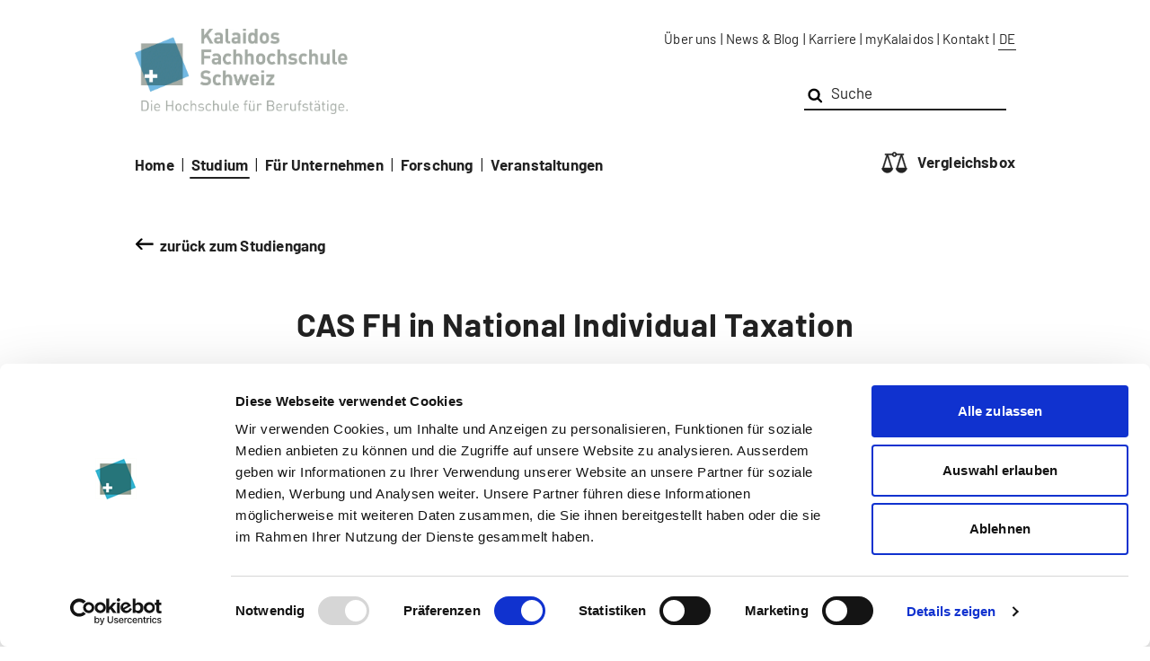

--- FILE ---
content_type: image/svg+xml
request_url: https://www.kalaidos-fh.ch/-/media/KFH2019/Bilder/Common/Themen-Icons/Recht.svg
body_size: 1347
content:
<svg height='100px' width='100px'  fill="#f44a47" xmlns="http://www.w3.org/2000/svg" xmlns:xlink="http://www.w3.org/1999/xlink" version="1.1" x="0px" y="0px" viewBox="0 0 512 512" enable-background="new 0 0 512 512" xml:space="preserve"><path d="M508,282.2l-72.5-152.2c4.7-2.7,9.2-5.9,13.3-9.6c5.8-5.3,6.1-14.2,0.9-19.9c-5.3-5.7-14.2-6.2-20-0.9  c-11.5,10.5-27.5,14.6-42.6,10.8l-76.2-18.9c-4.2-21-20.2-37.7-40.7-43.1V16.1C270.1,8.3,263.8,2,256,2c-7.8,0-14.1,6.3-14.1,14.1  v32.3c-20.5,5.4-36.5,22.1-40.7,43.1l-76.2,18.9c-15.2,3.8-31.1-0.3-42.6-10.8c-5.8-5.3-14.7-4.9-20,0.9c-5.3,5.7-4.9,14.7,0.9,19.9  c4.1,3.8,8.6,7,13.4,9.7L3.3,283.9c-0.8,1.4-1.3,6.9-1.3,7c1,50.5,42.6,91.4,93.2,91.4c49.9,0,91.1-39.9,93.1-89.5  c0.2-0.9-0.5-8.4-2-10.6l-67.9-142.5c4.5-0.3,8.9-0.8,13.4-1.9l71.3-17.7c6,17.8,20.6,31.5,38.9,36.3v269.1  c-37.8,4.9-70.9,29.1-86.6,64.6c-1.9,4.4-1.5,9.4,1.1,13.4c2.6,4,7.1,6.4,11.8,6.4h175.7c4.8,0,9.2-2.4,11.8-6.4c2.6-4,3-9,1.1-13.4  c-15.7-35.5-48.8-59.7-86.6-64.6V156.5c18.3-4.8,32.9-18.5,38.9-36.3l71.3,17.7c4.4,1.1,8.9,1.7,13.4,1.9L325,283.9  c-0.8,1.4-1.3,6.9-1.3,7c1,50.5,42.6,91.4,93.2,91.4c49.9,0,91.1-39.9,93.1-89.5C510.2,291.9,509.4,284.5,508,282.2z M95.2,354.2  c-30.6,0-56.5-21.4-63.3-50.1h126.6C151.7,332.7,125.8,354.2,95.2,354.2z M38.4,275.9l56.8-119.1L152,275.9H38.4z M318.5,481.8h-125  c15.3-18.1,38.1-29,62.5-29C280.4,452.8,303.1,463.7,318.5,481.8z M256,130.1c-15.3,0-27.7-12.4-27.7-27.7s12.4-27.7,27.7-27.7  s27.7,12.4,27.7,27.7S271.3,130.1,256,130.1z M416.9,156.7l56.8,119.1H360.1L416.9,156.7z M416.9,354.2c-30.6,0-56.5-21.4-63.3-50.1  h126.6C473.3,332.7,447.5,354.2,416.9,354.2z"></path></svg>

--- FILE ---
content_type: image/svg+xml
request_url: https://www.kalaidos-fh.ch/-/media/KFH2019/Bilder/Common/Themen-Icons/Steuerrecht.svg
body_size: 1057
content:
<svg height='100px' width='100px'  fill="#f44a47" xmlns="http://www.w3.org/2000/svg" xmlns:xlink="http://www.w3.org/1999/xlink" version="1.1" x="0px" y="0px" viewBox="0 0 512 512" enable-background="new 0 0 512 512" xml:space="preserve"><g><path d="M500.3,340.8c-2.4-4.9-7.3-8-12.7-8H98.9c-48.8,0-88.6,39.7-88.6,88.6c0,48.8,39.7,88.6,88.6,88.6h388.7   c5.4,0,10.3-3.1,12.7-8c2.4-4.9,1.7-10.6-1.6-14.9C483.5,468,475.9,445,475.8,422c0-0.2,1.4-44.9,22.9-66.3   C502.5,351.9,502.6,345.7,500.3,340.8z M102.8,435.5h345.5c1.7,15.9,6.2,31.6,13.6,46.2h-363c-33.3,0-60.4-27.1-60.4-60.4   s27.1-60.4,60.4-60.4h363c-7.4,14.7-11.9,30.3-13.6,46.2H102.8c-7.8,0-14.1,6.3-14.1,14.1C88.7,429.2,95,435.5,102.8,435.5z"></path><path d="M499.8,70.9L259.9,2.5c-2.5-0.7-5.2-0.7-7.7,0L12.2,70.9C6.2,72.7,2,78.2,2,84.5c0,6.3,4.2,11.8,10.2,13.6l88.7,25.3v166.5   c0,5.1,2.8,9.8,7.2,12.3c4.5,2.5,9.9,2.4,14.3-0.3c44.5-27.3,89.4-41.1,133.6-41.1s89,13.8,133.6,41.1c2.3,1.4,9.1,3.2,14.3,0.3   c4.5-2.5,7.2-7.2,7.2-12.3V123.4l46.7-13.3v78.2c0,7.8,6.3,14.1,14.1,14.1c7.8,0,14.1-6.3,14.1-14.1V102l13.8-3.9   c6.1-1.7,10.2-7.3,10.2-13.6C510,78.2,505.8,72.7,499.8,70.9z M382.8,265.7c-42.1-22-84.6-33.1-126.8-33.1   c-42.2,0-84.8,11.1-126.8,33.1V131.5l122.9,35.1c2.5,0.7,5.2,0.7,7.7,0l122.9-35.1V265.7z M256,138.3L67.6,84.5L256,30.8   l188.4,53.7L256,138.3z"></path></g></svg>